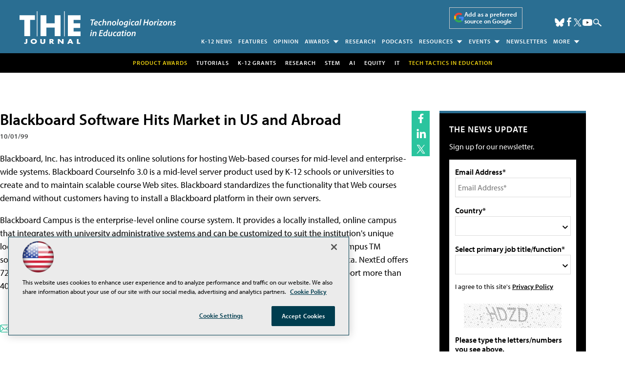

--- FILE ---
content_type: text/html; charset=utf-8
request_url: https://www.google.com/recaptcha/api2/aframe
body_size: 269
content:
<!DOCTYPE HTML><html><head><meta http-equiv="content-type" content="text/html; charset=UTF-8"></head><body><script nonce="kzpOpquNwGCVJDfszg93Qw">/** Anti-fraud and anti-abuse applications only. See google.com/recaptcha */ try{var clients={'sodar':'https://pagead2.googlesyndication.com/pagead/sodar?'};window.addEventListener("message",function(a){try{if(a.source===window.parent){var b=JSON.parse(a.data);var c=clients[b['id']];if(c){var d=document.createElement('img');d.src=c+b['params']+'&rc='+(localStorage.getItem("rc::a")?sessionStorage.getItem("rc::b"):"");window.document.body.appendChild(d);sessionStorage.setItem("rc::e",parseInt(sessionStorage.getItem("rc::e")||0)+1);localStorage.setItem("rc::h",'1768745207430');}}}catch(b){}});window.parent.postMessage("_grecaptcha_ready", "*");}catch(b){}</script></body></html>

--- FILE ---
content_type: application/javascript
request_url: https://ml314.com/utsync.ashx?pub=&adv=&et=0&eid=50202&ct=js&pi=&fp=&clid=&if=0&ps=&cl=&mlt=&data=&&cp=https%3A%2F%2Fthejournal.com%2Farticles%2F1999%2F10%2F01%2Fblackboard-software-hits-market-in-us-and-abroad.aspx&pv=1768745207992_uv60fwcm9&bl=en-us@posix&cb=4777638&return=&ht=shex&d=&dc=&si=1768745207992_uv60fwcm9&cid=&s=1280x720&rp=&v=2.8.0.252
body_size: 255
content:
_ml.setFPI('3658393767172898823');_ml.syncCallback({"es":true,"ds":true});